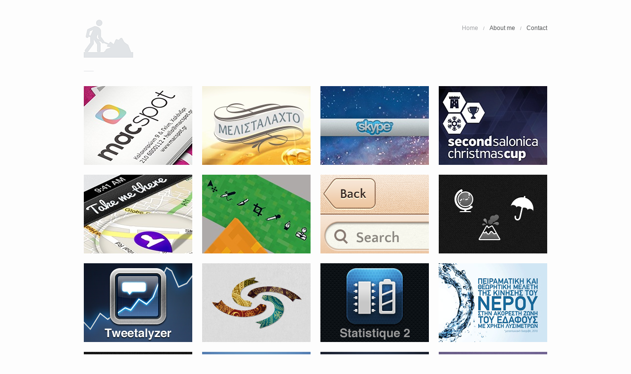

--- FILE ---
content_type: text/html; charset=UTF-8
request_url: https://argiris.me/portfolio/
body_size: 6376
content:

<!DOCTYPE html>

<!-- BEGIN html -->
<html lang="en-US">
<!-- A ThemeZilla design (http://www.themezilla.com) - Proudly powered by WordPress (http://wordpress.org) -->

<!-- BEGIN head -->
<head>

	<!-- Meta Tags -->
	<meta http-equiv="Content-Type" content="text/html; charset=UTF-8" />
	
	<!-- Title -->
	<title>argiris.me &#8211; portfolio</title>
	
	<!-- Stylesheets -->
	<link rel="stylesheet" href="https://argiris.me/portfolio/wp-content/themes/garnish/style.css" type="text/css" media="screen" />
	<link rel="stylesheet" href="https://argiris.me/portfolio/wp-content/themes/garnish/css/light.css" type="text/css" media="screen" />
	
	<!-- RSS & Pingbacks -->
	<link rel="alternate" type="application/rss+xml" title="argiris.me &#8211; portfolio RSS Feed" href="https://argiris.me/portfolio/?feed=rss2" />
	<link rel="pingback" href="https://argiris.me/portfolio/xmlrpc.php" />

	<link rel='dns-prefetch' href='//s.w.org' />
<link rel="alternate" type="application/rss+xml" title="argiris.me - portfolio &raquo; Home Comments Feed" href="https://argiris.me/portfolio/?feed=rss2&#038;page_id=6" />
		<script type="text/javascript">
			window._wpemojiSettings = {"baseUrl":"https:\/\/s.w.org\/images\/core\/emoji\/12.0.0-1\/72x72\/","ext":".png","svgUrl":"https:\/\/s.w.org\/images\/core\/emoji\/12.0.0-1\/svg\/","svgExt":".svg","source":{"concatemoji":"https:\/\/argiris.me\/portfolio\/wp-includes\/js\/wp-emoji-release.min.js?ver=5.2.21"}};
			!function(e,a,t){var n,r,o,i=a.createElement("canvas"),p=i.getContext&&i.getContext("2d");function s(e,t){var a=String.fromCharCode;p.clearRect(0,0,i.width,i.height),p.fillText(a.apply(this,e),0,0);e=i.toDataURL();return p.clearRect(0,0,i.width,i.height),p.fillText(a.apply(this,t),0,0),e===i.toDataURL()}function c(e){var t=a.createElement("script");t.src=e,t.defer=t.type="text/javascript",a.getElementsByTagName("head")[0].appendChild(t)}for(o=Array("flag","emoji"),t.supports={everything:!0,everythingExceptFlag:!0},r=0;r<o.length;r++)t.supports[o[r]]=function(e){if(!p||!p.fillText)return!1;switch(p.textBaseline="top",p.font="600 32px Arial",e){case"flag":return s([55356,56826,55356,56819],[55356,56826,8203,55356,56819])?!1:!s([55356,57332,56128,56423,56128,56418,56128,56421,56128,56430,56128,56423,56128,56447],[55356,57332,8203,56128,56423,8203,56128,56418,8203,56128,56421,8203,56128,56430,8203,56128,56423,8203,56128,56447]);case"emoji":return!s([55357,56424,55356,57342,8205,55358,56605,8205,55357,56424,55356,57340],[55357,56424,55356,57342,8203,55358,56605,8203,55357,56424,55356,57340])}return!1}(o[r]),t.supports.everything=t.supports.everything&&t.supports[o[r]],"flag"!==o[r]&&(t.supports.everythingExceptFlag=t.supports.everythingExceptFlag&&t.supports[o[r]]);t.supports.everythingExceptFlag=t.supports.everythingExceptFlag&&!t.supports.flag,t.DOMReady=!1,t.readyCallback=function(){t.DOMReady=!0},t.supports.everything||(n=function(){t.readyCallback()},a.addEventListener?(a.addEventListener("DOMContentLoaded",n,!1),e.addEventListener("load",n,!1)):(e.attachEvent("onload",n),a.attachEvent("onreadystatechange",function(){"complete"===a.readyState&&t.readyCallback()})),(n=t.source||{}).concatemoji?c(n.concatemoji):n.wpemoji&&n.twemoji&&(c(n.twemoji),c(n.wpemoji)))}(window,document,window._wpemojiSettings);
		</script>
		<style type="text/css">
img.wp-smiley,
img.emoji {
	display: inline !important;
	border: none !important;
	box-shadow: none !important;
	height: 1em !important;
	width: 1em !important;
	margin: 0 .07em !important;
	vertical-align: -0.1em !important;
	background: none !important;
	padding: 0 !important;
}
</style>
	<link rel='stylesheet' id='wp-block-library-css'  href='https://argiris.me/portfolio/wp-includes/css/dist/block-library/style.min.css?ver=5.2.21' type='text/css' media='all' />
<link rel='stylesheet' id='fancybox-css'  href='https://argiris.me/portfolio/wp-content/themes/garnish/css/fancybox/jquery.fancybox-1.3.4.css?ver=5.2.21' type='text/css' media='all' />
<script type='text/javascript' src='https://argiris.me/portfolio/wp-content/themes/garnish/functions/js/twitter.js?ver=5.2.21'></script>
<script type='text/javascript' src='https://argiris.me/portfolio/wp-includes/js/jquery/jquery.js?ver=1.12.4-wp'></script>
<script type='text/javascript' src='https://argiris.me/portfolio/wp-includes/js/jquery/jquery-migrate.min.js?ver=1.4.1'></script>
<script type='text/javascript' src='https://argiris.me/portfolio/wp-content/themes/garnish/js/jquery.jplayer.min.js?ver=5.2.21'></script>
<script type='text/javascript' src='https://argiris.me/portfolio/wp-content/themes/garnish/js/slides.min.jquery.js?ver=5.2.21'></script>
<script type='text/javascript' src='https://argiris.me/portfolio/wp-content/themes/garnish/js/jquery.fancybox-1.3.4.pack.js?ver=5.2.21'></script>
<script type='text/javascript' src='https://argiris.me/portfolio/wp-content/themes/garnish/js/jquery.easing.1.3.js?ver=5.2.21'></script>
<script type='text/javascript' src='https://argiris.me/portfolio/wp-content/themes/garnish/js/superfish.js?ver=5.2.21'></script>
<link rel='https://api.w.org/' href='https://argiris.me/portfolio/index.php?rest_route=/' />
<link rel="EditURI" type="application/rsd+xml" title="RSD" href="https://argiris.me/portfolio/xmlrpc.php?rsd" />
<link rel="wlwmanifest" type="application/wlwmanifest+xml" href="https://argiris.me/portfolio/wp-includes/wlwmanifest.xml" /> 
<meta name="generator" content="WordPress 5.2.21" />
<link rel="canonical" href="https://argiris.me/portfolio/" />
<link rel='shortlink' href='https://argiris.me/portfolio/' />
<link rel="alternate" type="application/json+oembed" href="https://argiris.me/portfolio/index.php?rest_route=%2Foembed%2F1.0%2Fembed&#038;url=https%3A%2F%2Fargiris.me%2Fportfolio%2F" />
<link rel="alternate" type="text/xml+oembed" href="https://argiris.me/portfolio/index.php?rest_route=%2Foembed%2F1.0%2Fembed&#038;url=https%3A%2F%2Fargiris.me%2Fportfolio%2F&#038;format=xml" />
<link rel="shortcut icon" href="http://argiris.me/portfolio/wp-content/uploads/2013/05/Favicon.png"/>
		<style type="text/css">.recentcomments a{display:inline !important;padding:0 !important;margin:0 !important;}</style>
		
<!-- END head -->
</head>

<!-- BEGIN body -->
<body class="home page-template page-template-template-home page-template-template-home-php page page-id-6 chrome layout-2cr">

	<!-- BEGIN #container -->
	<div id="container">
    
    	<div id="loader" data-loader="https://argiris.me/portfolio/wp-content/themes/garnish/images/light/ajax-loader.gif" class="hidden"></div>
	
		<!-- BEGIN #header -->
		<div id="header" class="clearfix">
        	
            <!-- BEGIN #header-top -->
        	<div id="header-top" class="clearfix">
			
                <!-- BEGIN #logo -->
                <div id="logo">
                                        <a href="https://argiris.me/portfolio"><img src="http://argiris.me/portfolio/wp-content/uploads/2014/02/PortfolioIcon.png" alt="argiris.me &#8211; portfolio"/></a>
                                    <!-- END #logo -->
                </div>
                
                <!-- BEGIN #primary-nav -->
                <div id="primary-nav">
                    <ul id="menu-navigation" class="menu"><li id="menu-item-137" class="menu-item menu-item-type-post_type menu-item-object-page menu-item-home current-menu-item page_item page-item-6 current_page_item menu-item-137"><span>/</span><a href="https://argiris.me/portfolio/" aria-current="page">Home</a></li>
<li id="menu-item-136" class="menu-item menu-item-type-post_type menu-item-object-page menu-item-136"><span>/</span><a href="https://argiris.me/portfolio/?page_id=124">About me</a></li>
<li id="menu-item-135" class="menu-item menu-item-type-post_type menu-item-object-page menu-item-135"><span>/</span><a href="https://argiris.me/portfolio/?page_id=133">Contact</a></li>
</ul>                <!-- END #primary-nav -->
                </div>
            
            <!-- END #header-top -->
            </div>
            
            
            <!-- BEGIN #tagline -->
            <div id="tagline">
                
			            	<h1 class="page-title"></h1>
            	
                
                <div class="seperator clearfix">
                	<span class="line"></span>
                </div>
            
            <!-- END #tagline -->
            </div>
			
		<!--END #header-->
		</div>
        
                
        <div id="loading">Loading...</div>
        <div id="door-frame" > 
			<div id="magic-door" data-url="https://argiris.me/portfolio/wp-content/themes/garnish/includes/home-magicdoor.php">
            	
            </div>
        </div>
        

		<!--BEGIN #content -->
		<div id="content" class="clearfix">
		
			<!--BEGIN #primary .hfeed-->
			<div id="primary" class="hfeed">
                
                            
                <ul id="portfolio-items" class="enabled clearfix">
                        
                                
                	                    
                    <li id="portfolio-181" class="visible">
                    
                        <!--BEGIN .hentry -->
                        <div class="post-181 portfolio type-portfolio status-publish hentry" id="post-181">
                            
                            <a class="entry-link" href="https://argiris.me/portfolio/?portfolio=macspot-logo-brand-identity-website-prints"></a>
                            
                            <img src="http://argiris.me/portfolio/wp-content/uploads/2014/02/2013-06_macspot_0.jpg" alt="Macspot &#8211; Logo, Brand Identity, Website &#038; Prints" />                            
                            <!--BEGIN .overlay -->
                            <div class="overlay">
                            
                                <h3 class="entry-title">Macspot &#8211; Logo, Brand Identity, Website &#038; Prints</h3>
                                
                                <div class="seperator clearfix">
                                    <span class="line"></span>
                                </div>
                                
                                <!--BEGIN .entry-content -->
                                <div class="entry-content">
                                    <p>Macspot is a lovely Mac &amp; iOS repair shop in Athens. Since they only repair Apple [&hellip;]</p>
                                <!--END .entry-content -->
                                </div>
                                
                                <div class="arrow"></div>
                            
                            <!--END .overlay -->
                            </div>
            
                        <!--END .hentry-->  
                        </div>
                    
                    </li>
                    
                                    
                	                    
                    <li id="portfolio-180" class="visible">
                    
                        <!--BEGIN .hentry -->
                        <div class="post-180 portfolio type-portfolio status-publish hentry" id="post-180">
                            
                            <a class="entry-link" href="https://argiris.me/portfolio/?portfolio=melistalachto-logo-jar"></a>
                            
                            <img src="http://argiris.me/portfolio/wp-content/uploads/2014/02/2013-01_Melistalaxto_0.jpg" alt="Melistalachto &#8211; Logo &#038; Jar" />                            
                            <!--BEGIN .overlay -->
                            <div class="overlay">
                            
                                <h3 class="entry-title">Melistalachto &#8211; Logo &#038; Jar</h3>
                                
                                <div class="seperator clearfix">
                                    <span class="line"></span>
                                </div>
                                
                                <!--BEGIN .entry-content -->
                                <div class="entry-content">
                                    <p>Melistalachto is one of the sweetest and purest honeys I&#8217;ve ever tasted. Produced by a dear [&hellip;]</p>
                                <!--END .entry-content -->
                                </div>
                                
                                <div class="arrow"></div>
                            
                            <!--END .overlay -->
                            </div>
            
                        <!--END .hentry-->  
                        </div>
                    
                    </li>
                    
                                    
                	                    
                    <li id="portfolio-161" class="visible">
                    
                        <!--BEGIN .hentry -->
                        <div class="post-161 portfolio type-portfolio status-publish hentry" id="post-161">
                            
                            <a class="entry-link" href="https://argiris.me/portfolio/?portfolio=skype-for-mac-redesign-gui"></a>
                            
                            <img src="http://argiris.me/portfolio/wp-content/uploads/2014/02/2012-12_SkypeRedesign_0.jpg" alt="Skype for Mac redesign &#8211; GUI" />                            
                            <!--BEGIN .overlay -->
                            <div class="overlay">
                            
                                <h3 class="entry-title">Skype for Mac redesign &#8211; GUI</h3>
                                
                                <div class="seperator clearfix">
                                    <span class="line"></span>
                                </div>
                                
                                <!--BEGIN .entry-content -->
                                <div class="entry-content">
                                    <p>Well, this wouldn&#8217;t be a designer&#8217;s portfolio, if there wasn&#8217;t an attempt to redesign Skype. Lately, [&hellip;]</p>
                                <!--END .entry-content -->
                                </div>
                                
                                <div class="arrow"></div>
                            
                            <!--END .overlay -->
                            </div>
            
                        <!--END .hentry-->  
                        </div>
                    
                    </li>
                    
                                    
                	                    
                    <li id="portfolio-153" class="visible">
                    
                        <!--BEGIN .hentry -->
                        <div class="post-153 portfolio type-portfolio status-publish hentry" id="post-153">
                            
                            <a class="entry-link" href="https://argiris.me/portfolio/?portfolio=second-salonica-christmas-cup-logo-prints"></a>
                            
                            <img src="http://argiris.me/portfolio/wp-content/uploads/2014/02/2012-11_SecondSalonicaChristmasCup_0.jpg" alt="Second Salonica Christmas Cup &#8211; Logo &#038; Prints" />                            
                            <!--BEGIN .overlay -->
                            <div class="overlay">
                            
                                <h3 class="entry-title">Second Salonica Christmas Cup &#8211; Logo &#038; Prints</h3>
                                
                                <div class="seperator clearfix">
                                    <span class="line"></span>
                                </div>
                                
                                <!--BEGIN .entry-content -->
                                <div class="entry-content">
                                    <p>Second Salonica Christmas Cup was an event for young footballers in Thessaloniki Greece. I reimagined their [&hellip;]</p>
                                <!--END .entry-content -->
                                </div>
                                
                                <div class="arrow"></div>
                            
                            <!--END .overlay -->
                            </div>
            
                        <!--END .hentry-->  
                        </div>
                    
                    </li>
                    
                                    
                	                    
                    <li id="portfolio-147" class="visible">
                    
                        <!--BEGIN .hentry -->
                        <div class="post-147 portfolio type-portfolio status-publish hentry" id="post-147">
                            
                            <a class="entry-link" href="https://argiris.me/portfolio/?portfolio=take-me-there-gui"></a>
                            
                            <img src="http://argiris.me/portfolio/wp-content/uploads/2014/02/2012-10_TakeMeThere_0.jpg" alt="Take Me There &#8211; GUI" />                            
                            <!--BEGIN .overlay -->
                            <div class="overlay">
                            
                                <h3 class="entry-title">Take Me There &#8211; GUI</h3>
                                
                                <div class="seperator clearfix">
                                    <span class="line"></span>
                                </div>
                                
                                <!--BEGIN .entry-content -->
                                <div class="entry-content">
                                    <p>Take Me There is an upcoming app for commuting in London. The project is on hold [&hellip;]</p>
                                <!--END .entry-content -->
                                </div>
                                
                                <div class="arrow"></div>
                            
                            <!--END .overlay -->
                            </div>
            
                        <!--END .hentry-->  
                        </div>
                    
                    </li>
                    
                                    
                	                    
                    <li id="portfolio-143" class="visible">
                    
                        <!--BEGIN .hentry -->
                        <div class="post-143 portfolio type-portfolio status-publish hentry" id="post-143">
                            
                            <a class="entry-link" href="https://argiris.me/portfolio/?portfolio=argiris-me-minicards"></a>
                            
                            <img src="http://argiris.me/portfolio/wp-content/uploads/2014/02/2012-09_ArgirisMiniCards_0.jpg" alt="Argiris.me Minicards" />                            
                            <!--BEGIN .overlay -->
                            <div class="overlay">
                            
                                <h3 class="entry-title">Argiris.me Minicards</h3>
                                
                                <div class="seperator clearfix">
                                    <span class="line"></span>
                                </div>
                                
                                <!--BEGIN .entry-content -->
                                <div class="entry-content">
                                    <p>After designing my Minicards, I couldn&#8217;t decide among ten colors, so I went ahead and printed [&hellip;]</p>
                                <!--END .entry-content -->
                                </div>
                                
                                <div class="arrow"></div>
                            
                            <!--END .overlay -->
                            </div>
            
                        <!--END .hentry-->  
                        </div>
                    
                    </li>
                    
                                    
                	                    
                    <li id="portfolio-122" class="visible">
                    
                        <!--BEGIN .hentry -->
                        <div class="post-122 portfolio type-portfolio status-publish hentry" id="post-122">
                            
                            <a class="entry-link" href="https://argiris.me/portfolio/?portfolio=cappuccino-iphone-ui-kit"></a>
                            
                            <img src="http://argiris.me/portfolio/wp-content/uploads/2013/05/2012-08_CappuccinoUIkit_0.png" alt="Cappuccino &#8211; iPhone UI kit" />                            
                            <!--BEGIN .overlay -->
                            <div class="overlay">
                            
                                <h3 class="entry-title">Cappuccino &#8211; iPhone UI kit</h3>
                                
                                <div class="seperator clearfix">
                                    <span class="line"></span>
                                </div>
                                
                                <!--BEGIN .entry-content -->
                                <div class="entry-content">
                                    <p>This is an experimental iPhone UI kit I designed, codenamed &#8220;Cappuccino&#8221;. You can test it, in [&hellip;]</p>
                                <!--END .entry-content -->
                                </div>
                                
                                <div class="arrow"></div>
                            
                            <!--END .overlay -->
                            </div>
            
                        <!--END .hentry-->  
                        </div>
                    
                    </li>
                    
                                    
                	                    
                    <li id="portfolio-119" class="visible">
                    
                        <!--BEGIN .hentry -->
                        <div class="post-119 portfolio type-portfolio status-publish hentry" id="post-119">
                            
                            <a class="entry-link" href="https://argiris.me/portfolio/?portfolio=earthbuzz-icons-2"></a>
                            
                            <img src="http://argiris.me/portfolio/wp-content/uploads/2013/05/2012-01_EarthBuzzNew_0.png" alt="EarthBuzz &#8211; Icons" />                            
                            <!--BEGIN .overlay -->
                            <div class="overlay">
                            
                                <h3 class="entry-title">EarthBuzz &#8211; Icons</h3>
                                
                                <div class="seperator clearfix">
                                    <span class="line"></span>
                                </div>
                                
                                <!--BEGIN .entry-content -->
                                <div class="entry-content">
                                    <p>After designing the primary icons for his fantastic Earthbuzz app, Michael came back to me for [&hellip;]</p>
                                <!--END .entry-content -->
                                </div>
                                
                                <div class="arrow"></div>
                            
                            <!--END .overlay -->
                            </div>
            
                        <!--END .hentry-->  
                        </div>
                    
                    </li>
                    
                                    
                	                    
                    <li id="portfolio-118" class="visible">
                    
                        <!--BEGIN .hentry -->
                        <div class="post-118 portfolio type-portfolio status-publish hentry" id="post-118">
                            
                            <a class="entry-link" href="https://argiris.me/portfolio/?portfolio=tweetalyzer-icon"></a>
                            
                            <img src="http://argiris.me/portfolio/wp-content/uploads/2013/05/2011-08_TweetalyzerIcon_0.jpg" alt="Tweetalyzer &#8211; Icon" />                            
                            <!--BEGIN .overlay -->
                            <div class="overlay">
                            
                                <h3 class="entry-title">Tweetalyzer &#8211; Icon</h3>
                                
                                <div class="seperator clearfix">
                                    <span class="line"></span>
                                </div>
                                
                                <!--BEGIN .entry-content -->
                                <div class="entry-content">
                                    <p>This is the icon for an upcoming iPad app, by Patrick Chamelo. &#8220;Tweetalyzer&#8221; is a codename. [&hellip;]</p>
                                <!--END .entry-content -->
                                </div>
                                
                                <div class="arrow"></div>
                            
                            <!--END .overlay -->
                            </div>
            
                        <!--END .hentry-->  
                        </div>
                    
                    </li>
                    
                                    
                	                    
                    <li id="portfolio-116" class="visible">
                    
                        <!--BEGIN .hentry -->
                        <div class="post-116 portfolio type-portfolio status-publish hentry" id="post-116">
                            
                            <a class="entry-link" href="https://argiris.me/portfolio/?portfolio=thessaloniki-cultural-crossroads-logo"></a>
                            
                            <img src="http://argiris.me/portfolio/wp-content/uploads/2013/05/2011-01_ThessalonikiCrossroadsLogo_0.jpg" alt="Thessaloniki cultural crossroads &#8211; Logo" />                            
                            <!--BEGIN .overlay -->
                            <div class="overlay">
                            
                                <h3 class="entry-title">Thessaloniki cultural crossroads &#8211; Logo</h3>
                                
                                <div class="seperator clearfix">
                                    <span class="line"></span>
                                </div>
                                
                                <!--BEGIN .entry-content -->
                                <div class="entry-content">
                                    <p>Thessaloniki, the second biggest city in Greece, recently started the &#8220;Cultural crossroads&#8221; initiative, with the purpose [&hellip;]</p>
                                <!--END .entry-content -->
                                </div>
                                
                                <div class="arrow"></div>
                            
                            <!--END .overlay -->
                            </div>
            
                        <!--END .hentry-->  
                        </div>
                    
                    </li>
                    
                                    
                	                    
                    <li id="portfolio-115" class="visible">
                    
                        <!--BEGIN .hentry -->
                        <div class="post-115 portfolio type-portfolio status-publish hentry" id="post-115">
                            
                            <a class="entry-link" href="https://argiris.me/portfolio/?portfolio=statistique-2-gui"></a>
                            
                            <img src="http://argiris.me/portfolio/wp-content/uploads/2013/05/2011-01_Statistique2GUI_0.jpg" alt="Statistique 2 &#8211; GUI" />                            
                            <!--BEGIN .overlay -->
                            <div class="overlay">
                            
                                <h3 class="entry-title">Statistique 2 &#8211; GUI</h3>
                                
                                <div class="seperator clearfix">
                                    <span class="line"></span>
                                </div>
                                
                                <!--BEGIN .entry-content -->
                                <div class="entry-content">
                                    <p>Statistique is an iPhone utility developed by my friend, Patrick Chamelo and designed by yours truly. [&hellip;]</p>
                                <!--END .entry-content -->
                                </div>
                                
                                <div class="arrow"></div>
                            
                            <!--END .overlay -->
                            </div>
            
                        <!--END .hentry-->  
                        </div>
                    
                    </li>
                    
                                    
                	                    
                    <li id="portfolio-114" class="visible">
                    
                        <!--BEGIN .hentry -->
                        <div class="post-114 portfolio type-portfolio status-publish hentry" id="post-114">
                            
                            <a class="entry-link" href="https://argiris.me/portfolio/?portfolio=water-movement-thesis-cover"></a>
                            
                            <img src="http://argiris.me/portfolio/wp-content/uploads/2013/05/2010-09_WaterMovementCover_0.jpg" alt="Water movement thesis &#8211; Cover" />                            
                            <!--BEGIN .overlay -->
                            <div class="overlay">
                            
                                <h3 class="entry-title">Water movement thesis &#8211; Cover</h3>
                                
                                <div class="seperator clearfix">
                                    <span class="line"></span>
                                </div>
                                
                                <!--BEGIN .entry-content -->
                                <div class="entry-content">
                                    <p>When my brother finished his M.Sc. thesis titled: &#8216;Experimental and theoretical study of the water movement [&hellip;]</p>
                                <!--END .entry-content -->
                                </div>
                                
                                <div class="arrow"></div>
                            
                            <!--END .overlay -->
                            </div>
            
                        <!--END .hentry-->  
                        </div>
                    
                    </li>
                    
                                    
                	                    
                    <li id="portfolio-113" class="visible">
                    
                        <!--BEGIN .hentry -->
                        <div class="post-113 portfolio type-portfolio status-publish hentry" id="post-113">
                            
                            <a class="entry-link" href="https://argiris.me/portfolio/?portfolio=earthbuzz-icons"></a>
                            
                            <img src="http://argiris.me/portfolio/wp-content/uploads/2013/05/2010-05_EarthBuzzIcons_0.jpg" alt="EarthBuzz &#8211; Icons" />                            
                            <!--BEGIN .overlay -->
                            <div class="overlay">
                            
                                <h3 class="entry-title">EarthBuzz &#8211; Icons</h3>
                                
                                <div class="seperator clearfix">
                                    <span class="line"></span>
                                </div>
                                
                                <!--BEGIN .entry-content -->
                                <div class="entry-content">
                                    <p>EarthBuzz is a crazy-good weather iOS app, developed by Michael, and I designed the toolbar icons [&hellip;]</p>
                                <!--END .entry-content -->
                                </div>
                                
                                <div class="arrow"></div>
                            
                            <!--END .overlay -->
                            </div>
            
                        <!--END .hentry-->  
                        </div>
                    
                    </li>
                    
                                    
                	                    
                    <li id="portfolio-112" class="visible">
                    
                        <!--BEGIN .hentry -->
                        <div class="post-112 portfolio type-portfolio status-publish hentry" id="post-112">
                            
                            <a class="entry-link" href="https://argiris.me/portfolio/?portfolio=tv-media-player-gui"></a>
                            
                            <img src="http://argiris.me/portfolio/wp-content/uploads/2013/05/2010-03_TVmediaPlayerGUI_0.jpg" alt="TV media player &#8211; GUI" />                            
                            <!--BEGIN .overlay -->
                            <div class="overlay">
                            
                                <h3 class="entry-title">TV media player &#8211; GUI</h3>
                                
                                <div class="seperator clearfix">
                                    <span class="line"></span>
                                </div>
                                
                                <!--BEGIN .entry-content -->
                                <div class="entry-content">
                                    <p>This was an experiment on the interfaces of these new TV media players. The icons and [&hellip;]</p>
                                <!--END .entry-content -->
                                </div>
                                
                                <div class="arrow"></div>
                            
                            <!--END .overlay -->
                            </div>
            
                        <!--END .hentry-->  
                        </div>
                    
                    </li>
                    
                                    
                	                    
                    <li id="portfolio-110" class="visible">
                    
                        <!--BEGIN .hentry -->
                        <div class="post-110 portfolio type-portfolio status-publish hentry" id="post-110">
                            
                            <a class="entry-link" href="https://argiris.me/portfolio/?portfolio=backup-app-icon"></a>
                            
                            <img src="http://argiris.me/portfolio/wp-content/uploads/2013/05/2010-01_PadlockIcon_0.jpg" alt="Backup app &#8211; Icon" />                            
                            <!--BEGIN .overlay -->
                            <div class="overlay">
                            
                                <h3 class="entry-title">Backup app &#8211; Icon</h3>
                                
                                <div class="seperator clearfix">
                                    <span class="line"></span>
                                </div>
                                
                                <!--BEGIN .entry-content -->
                                <div class="entry-content">
                                    <p>This is an attempt on the icon of a Google back-up Mac app.</p>
                                <!--END .entry-content -->
                                </div>
                                
                                <div class="arrow"></div>
                            
                            <!--END .overlay -->
                            </div>
            
                        <!--END .hentry-->  
                        </div>
                    
                    </li>
                    
                                    
                	                    
                    <li id="portfolio-107" class="visible">
                    
                        <!--BEGIN .hentry -->
                        <div class="post-107 portfolio type-portfolio status-publish hentry" id="post-107">
                            
                            <a class="entry-link" href="https://argiris.me/portfolio/?portfolio=christina-card"></a>
                            
                            <img src="http://argiris.me/portfolio/wp-content/uploads/2013/05/2009-12_ChristinaCard_0.jpg" alt="Christina &#8211; Card" />                            
                            <!--BEGIN .overlay -->
                            <div class="overlay">
                            
                                <h3 class="entry-title">Christina &#8211; Card</h3>
                                
                                <div class="seperator clearfix">
                                    <span class="line"></span>
                                </div>
                                
                                <!--BEGIN .entry-content -->
                                <div class="entry-content">
                                    <p>After seeing my mother&#8217;s bussiness card, Christina, her sister, asked me to design one for her [&hellip;]</p>
                                <!--END .entry-content -->
                                </div>
                                
                                <div class="arrow"></div>
                            
                            <!--END .overlay -->
                            </div>
            
                        <!--END .hentry-->  
                        </div>
                    
                    </li>
                    
                                    
                	                    
                    <li id="portfolio-101" class="visible">
                    
                        <!--BEGIN .hentry -->
                        <div class="post-101 portfolio type-portfolio status-publish hentry" id="post-101">
                            
                            <a class="entry-link" href="https://argiris.me/portfolio/?portfolio=greek-radio-icon"></a>
                            
                            <img src="http://argiris.me/portfolio/wp-content/uploads/2013/05/2009-07_GreekRadioIcon_0.jpg" alt="Greek Radio &#8211; Icon" />                            
                            <!--BEGIN .overlay -->
                            <div class="overlay">
                            
                                <h3 class="entry-title">Greek Radio &#8211; Icon</h3>
                                
                                <div class="seperator clearfix">
                                    <span class="line"></span>
                                </div>
                                
                                <!--BEGIN .entry-content -->
                                <div class="entry-content">
                                    <p>Having designed the icon for the &#8220;Greek Radio&#8221; Mac app, I was asked by Patrick to [&hellip;]</p>
                                <!--END .entry-content -->
                                </div>
                                
                                <div class="arrow"></div>
                            
                            <!--END .overlay -->
                            </div>
            
                        <!--END .hentry-->  
                        </div>
                    
                    </li>
                    
                                    
                	                    
                    <li id="portfolio-100" class="visible">
                    
                        <!--BEGIN .hentry -->
                        <div class="post-100 portfolio type-portfolio status-publish hentry" id="post-100">
                            
                            <a class="entry-link" href="https://argiris.me/portfolio/?portfolio=crime-rate-app-prototype"></a>
                            
                            <img src="http://argiris.me/portfolio/wp-content/uploads/2013/05/2009-07_CrimeRatePrototype_0.jpg" alt="Crime rate app &#8211; Prototype" />                            
                            <!--BEGIN .overlay -->
                            <div class="overlay">
                            
                                <h3 class="entry-title">Crime rate app &#8211; Prototype</h3>
                                
                                <div class="seperator clearfix">
                                    <span class="line"></span>
                                </div>
                                
                                <!--BEGIN .entry-content -->
                                <div class="entry-content">
                                    <p>After designing their car plates app, J3Trust asked me to conceptualize an app that allows you [&hellip;]</p>
                                <!--END .entry-content -->
                                </div>
                                
                                <div class="arrow"></div>
                            
                            <!--END .overlay -->
                            </div>
            
                        <!--END .hentry-->  
                        </div>
                    
                    </li>
                    
                                    
                	                    
                    <li id="portfolio-98" class="visible">
                    
                        <!--BEGIN .hentry -->
                        <div class="post-98 portfolio type-portfolio status-publish hentry" id="post-98">
                            
                            <a class="entry-link" href="https://argiris.me/portfolio/?portfolio=japan-times-trainers-gui"></a>
                            
                            <img src="http://argiris.me/portfolio/wp-content/uploads/2013/05/2009-06_JapaneseTrainersGUI_0.jpg" alt="Japan Times trainers &#8211; GUI" />                            
                            <!--BEGIN .overlay -->
                            <div class="overlay">
                            
                                <h3 class="entry-title">Japan Times trainers &#8211; GUI</h3>
                                
                                <div class="seperator clearfix">
                                    <span class="line"></span>
                                </div>
                                
                                <!--BEGIN .entry-content -->
                                <div class="entry-content">
                                    <p>The Japan Times, one of the most widely read newspapers, released in 2009 two educational apps, [&hellip;]</p>
                                <!--END .entry-content -->
                                </div>
                                
                                <div class="arrow"></div>
                            
                            <!--END .overlay -->
                            </div>
            
                        <!--END .hentry-->  
                        </div>
                    
                    </li>
                    
                                    
                	                    
                    <li id="portfolio-97" class="visible">
                    
                        <!--BEGIN .hentry -->
                        <div class="post-97 portfolio type-portfolio status-publish hentry" id="post-97">
                            
                            <a class="entry-link" href="https://argiris.me/portfolio/?portfolio=ch-plaque-gui"></a>
                            
                            <img src="http://argiris.me/portfolio/wp-content/uploads/2013/05/2009-06_ChPlaqueGUI_0.jpg" alt="CH Plaque &#8211; GUI" />                            
                            <!--BEGIN .overlay -->
                            <div class="overlay">
                            
                                <h3 class="entry-title">CH Plaque &#8211; GUI</h3>
                                
                                <div class="seperator clearfix">
                                    <span class="line"></span>
                                </div>
                                
                                <!--BEGIN .entry-content -->
                                <div class="entry-content">
                                    <p>J3Trust hired me to create the graphics for an iPhone app that allows you to lookup [&hellip;]</p>
                                <!--END .entry-content -->
                                </div>
                                
                                <div class="arrow"></div>
                            
                            <!--END .overlay -->
                            </div>
            
                        <!--END .hentry-->  
                        </div>
                    
                    </li>
                    
                                    
                	                    
                    <li id="portfolio-95" class="visible">
                    
                        <!--BEGIN .hentry -->
                        <div class="post-95 portfolio type-portfolio status-publish hentry" id="post-95">
                            
                            <a class="entry-link" href="https://argiris.me/portfolio/?portfolio=web-design-from-scratch-cover"></a>
                            
                            <img src="http://argiris.me/portfolio/wp-content/uploads/2013/05/2008-02_WebDesignFromScratchCover_0.jpg" alt="Web design from scratch &#8211; Cover" />                            
                            <!--BEGIN .overlay -->
                            <div class="overlay">
                            
                                <h3 class="entry-title">Web design from scratch &#8211; Cover</h3>
                                
                                <div class="seperator clearfix">
                                    <span class="line"></span>
                                </div>
                                
                                <!--BEGIN .entry-content -->
                                <div class="entry-content">
                                    <p>Ben Hunt&#8217;s web design from scratch is one of the most under-appreciated resources online. Back in [&hellip;]</p>
                                <!--END .entry-content -->
                                </div>
                                
                                <div class="arrow"></div>
                            
                            <!--END .overlay -->
                            </div>
            
                        <!--END .hentry-->  
                        </div>
                    
                    </li>
                    
                                    
                	                    
                    <li id="portfolio-94" class="visible">
                    
                        <!--BEGIN .hentry -->
                        <div class="post-94 portfolio type-portfolio status-publish hentry" id="post-94">
                            
                            <a class="entry-link" href="https://argiris.me/portfolio/?portfolio=maria-card"></a>
                            
                            <img src="http://argiris.me/portfolio/wp-content/uploads/2013/05/2008-02_MariaCard_0.jpg" alt="Maria &#8211; Card" />                            
                            <!--BEGIN .overlay -->
                            <div class="overlay">
                            
                                <h3 class="entry-title">Maria &#8211; Card</h3>
                                
                                <div class="seperator clearfix">
                                    <span class="line"></span>
                                </div>
                                
                                <!--BEGIN .entry-content -->
                                <div class="entry-content">
                                    <p>Maria, my mother, is an accountant and asked me to design her cards. Accounting leaves much [&hellip;]</p>
                                <!--END .entry-content -->
                                </div>
                                
                                <div class="arrow"></div>
                            
                            <!--END .overlay -->
                            </div>
            
                        <!--END .hentry-->  
                        </div>
                    
                    </li>
                    
                                    
                	                    
                    <li id="portfolio-8" class="visible">
                    
                        <!--BEGIN .hentry -->
                        <div class="post-8 portfolio type-portfolio status-publish hentry" id="post-8">
                            
                            <a class="entry-link" href="https://argiris.me/portfolio/?portfolio=siris-brand-identity"></a>
                            
                            <img src="http://argiris.me/portfolio/wp-content/uploads/2013/05/2007-08_SirisBrandIdentity_0.jpg" alt="Siris &#8211; Brand Identity" />                            
                            <!--BEGIN .overlay -->
                            <div class="overlay">
                            
                                <h3 class="entry-title">Siris &#8211; Brand Identity</h3>
                                
                                <div class="seperator clearfix">
                                    <span class="line"></span>
                                </div>
                                
                                <!--BEGIN .entry-content -->
                                <div class="entry-content">
                                    <p>Siris, is a small clothing manufacturing company in Thessaloniki, Greece. I was elated to have the [&hellip;]</p>
                                <!--END .entry-content -->
                                </div>
                                
                                <div class="arrow"></div>
                            
                            <!--END .overlay -->
                            </div>
            
                        <!--END .hentry-->  
                        </div>
                    
                    </li>
                    
                                        
                </ul>
            
			<!--END #primary .hfeed-->
			</div>

		<!-- END #content -->
		</div>
			
		<!-- BEGIN #footer -->
		<div id="footer" class="clearfix">
			
			<p class="copyright">
            	<span class="seperator clearfix">
                	<span class="line"></span>
                </span>

                &copy; Copyright 2026 <a href="https://argiris.me/portfolio">argiris.me &#8211; portfolio</a> </p>
	
			<p class="credit">
            <span class="seperator clearfix">
                <span class="line"></span>
            </span>
            </p>
            
		
		<!-- END #footer -->
		</div>
		
	<!-- END #container -->
	</div> 
		
	<!-- Theme Hook -->
	<script type="text/javascript">

  var _gaq = _gaq || [];
  _gaq.push(['_setAccount', 'UA-5535504-2']);
  _gaq.push(['_trackPageview']);

  (function() {
    var ga = document.createElement('script'); ga.type = 'text/javascript'; ga.async = true;
    ga.src = ('https:' == document.location.protocol ? 'https://ssl' : 'http://www') + '.google-analytics.com/ga.js';
    var s = document.getElementsByTagName('script')[0]; s.parentNode.insertBefore(ga, s);
  })();

</script>
<script type='text/javascript' src='https://argiris.me/portfolio/wp-includes/js/jquery/ui/core.min.js?ver=1.11.4'></script>
<script type='text/javascript' src='https://argiris.me/portfolio/wp-includes/js/jquery/ui/widget.min.js?ver=1.11.4'></script>
<script type='text/javascript' src='https://argiris.me/portfolio/wp-includes/js/jquery/ui/tabs.min.js?ver=1.11.4'></script>
<script type='text/javascript' src='https://argiris.me/portfolio/wp-includes/js/jquery/ui/accordion.min.js?ver=1.11.4'></script>
<script type='text/javascript' src='https://argiris.me/portfolio/wp-content/themes/garnish/js/jquery.custom.js?ver=1.0'></script>
<script type='text/javascript' src='https://argiris.me/portfolio/wp-includes/js/comment-reply.min.js?ver=5.2.21'></script>
<script type='text/javascript' src='https://argiris.me/portfolio/wp-includes/js/wp-embed.min.js?ver=5.2.21'></script>
			
<!--END body-->
</body>
<!--END html-->
</html>

--- FILE ---
content_type: text/css
request_url: https://argiris.me/portfolio/wp-content/themes/garnish/style.css
body_size: 6932
content:
/*-----------------------------------------------------------------------------------

	Theme Name: Garnish
	Theme URI: http://www.themezilla.com/themes/garnish
	Description: A Clean Cut Portfolio Theme
	Author: ThemeZilla
	Author URI: http://www.themezilla.com
	License: GNU General Public License version 3.0
	License URI: http://www.gnu.org/licenses/gpl-3.0.html
	Version: 1.3.1
	
	Designed & Handcrafted by ThemeZilla
	All files, unless otherwise stated, are released under the GNU General Public License
	version 3.0 (http://www.gnu.org/licenses/gpl-3.0.html)

-----------------------------------------------------------------------------------

	0.	CSS Reset & Clearfix
	1.	Document Setup (body, common classes, vertical rhythm, structure etc)
	3.	Header Styles
	4.	Navigation & Menus
	5.	Main Content Styles
	6.	Post Content Styles
	7.	Comments
	8.	Pagination
	9.	Footer Styles
	10.	Page Templates
		10.a Archive Templates
		10.b Full Width Templates
		10.c Contact Templates
		10.d Home Templates
	11.	Widgets
	12.	Shortcode Styles
	13. Post Formats
		13.a Quote
		13.b Link
		13.c Image
		13.d Gallery
		13.e Audio & Video

-----------------------------------------------------------------------------------*/


/*-----------------------------------------------------------------------------------*/
/*	0.	CSS Reset & Clearfix - http://meyerweb.com/eric/tools/css/reset/
/*-----------------------------------------------------------------------------------*/

html, body, div, span, applet, object, iframe, h1, h2, h3, h4, h5, h6, p, blockquote, pre, a, abbr, acronym, address, big, cite, code, del, dfn, em, font, img, ins, kbd, q, s, samp, small, strike, strong, sub, sup, tt, var, b, u, i, center, dl, dt, dd, ol, ul, li, fieldset, form, label, legend, table, caption, tbody, tfoot, thead, tr, th, td { margin: 0; padding: 0; border: 0; outline: 0; font-size: 100%; vertical-align: baseline; background: transparent; } body { line-height: 1; } ol, ul { list-style: none; } blockquote, q { quotes: none; } blockquote:before, blockquote:after, q:before, q:after { content: ''; content: none; } :focus { outline: 0; } ins { text-decoration: none; } del { text-decoration: line-through; } table { border-collapse: collapse; border-spacing: 0; }

.clearfix:after { content: "."; display: block; height: 0; clear: both; visibility: hidden; } .clearfix { display: inline-block; } /* Hide from IE Mac \*/ .clearfix { display: block; } /* End hide from IE Mac */ .none { display: none; } /* End Clearfix */


/*-----------------------------------------------------------------------------------*/
/*	1.	Document Setup (body, common classes, vertical rhythm, structure etc)
/*-----------------------------------------------------------------------------------*/

body, 
input,
button,
textarea {
	border: none;
	font: 12px/20px "Helvetica Neue", Helvetica, Arial, sans-serif;
}

.hidden { display: none; }

.alignleft { float: left; }

.alignright { float: right; }

.aligncenter {
	margin-left: auto;
	margin-right: auto;
	display: block;
	clear: both;
}

.clear {
	clear: both;
	display: block;
	font-size: 0;
	height: 0;
	line-height: 0;
	width:100%;
}

a { text-decoration: none; }

a:hover { text-decoration: none; }

a img { border: none; }

p,
pre,
ul,
ol,
dl,
dd,
blockquote,
address,
table,
fieldset,
form,
.gallery-row,
.post-thumb,
.author-bio,
#logo { margin-bottom: 20px; }

.hentry,
.navigation-links,
.hfeed,
.pinglist { margin-bottom: 40px; }

.widget
.children,
.entry-content ol ol,
.entry-content ol ul,
.entry-content ul ul,
.comment-body ol ol,
.comment-body ol ul,
.comment-body ul ul,
.widget ul ul { margin-bottom: 0; }

.entry-content h1,
.entry-content h2,
.entry-content h3,
.entry-content h4,
.entry-content h5,
.entry-content h6 {
	margin-bottom: 20px;
}

h1,
h2,
h3,
h4,
h5,
h6 {
	font-weight: normal;
	padding: 0;
}

h1 {
	font-size: 24px;
	line-height: 28px;
}

h2 {
	font-size: 20px;
	line-height: 22px;
}

h3 {
	font-size: 16px;
	line-height: 20px;
}

h4 {
	font-size: 14px;
	line-height: 18px;
}

h5 {
	font-size: 12px;
	line-height: 18px;
}

h6 {
	font-size: 10px;
	line-height: 16px;
}

.page-title {
	font-size: 14px;
	font-weight: bold;
}

.entry-title,
.entry-title a {
	font-size: 20px;
	line-height: 28px;
	font-weight: bold;
}
	
#primary {
	float: left;
	width: 680px;
	margin: 30px 0 39px 0;
}

.layout-2cl #primary { float: right; }

#content {
	width: 940px;
	margin: 0 auto;
	margin-top: 20px;
}

#sidebar {
	float: right;
	width: 220px;
	margin: 20px 0 39px 0;
}

.layout-2cl #sidebar { float: left; }

#footer {
	width: 940px;
	margin: 0 auto;
}

.seperator { 
	line-height: 1px;
	overflow: hidden;
	height: 2px;
}

.line {
	float: left;
	height: 1px;
	width: 20px;
}


/*-----------------------------------------------------------------------------------*/
/*	3.	Header Styles
/*-----------------------------------------------------------------------------------*/

#header {
	width: 940px;
	margin: 0 auto;
	padding: 40px 0 0 0;
}

#header-top { margin: 0 0 20px 0; }

#logo { 
	float: left;
	margin: 0;
}

#logo a {
	font-weight: bold;
	font-size: 24px;	
}

#logo a:hover { text-decoration: none; }

.page-title {
	color: #999;
	font-size: 14px;
	line-height: 22px;
	font-weight: normal;
	margin: 0 0 20px 0;
}


/*-----------------------------------------------------------------------------------*/
/*	4.	Navigation & Menus
/*-----------------------------------------------------------------------------------*/

#primary-nav {
	height: 14px;
	float: right;
	margin: 10px 0 0 0;
	font-size: 12px;
}

#primary-nav ul span { font-size: 10px; }

#primary-nav ul li:first-child span,
#primary-nav ul ul span { 
	display: none; 
}

#primary-nav ul {
	margin: 0;
	padding: 0;
	list-style: none;
	line-height: 14px;
}

#primary-nav ul a {
	display: inline;
	position: relative;
}

#primary-nav ul li {
	float: left;
	position: relative;
	z-index: 40;
}

#primary-nav ul li:hover { visibility: inherit; /* fixes IE7 'sticky bug' */ }

#primary-nav ul ul {
	position: absolute;
	top: -9999em;
	width: 110px; /* left offset of submenus need to match (see below) */
}

#primary-nav ul ul li { width: 100%; }

/*  Make sub menus appear */
#primary-nav ul li:hover ul,
#primary-nav ul li.sfHover ul {
	left: -1px;
	top: 25px; /* match top ul list item height */
	z-index: 99;
}

/* Hide all subs subs (4 levels deep) */
#primary-nav ul li:hover li ul,
#primary-nav ul li.sfHover li ul,
#primary-nav ul li li:hover li ul,
#primary-nav ul li li.sfHover li ul,
#primary-nav ul li li li:hover li ul,
#primary-nav ul li li li.sfHover li ul { top: -9999em; }

/* Displays all subs subs (4 levels deep) */
#primary-nav ul li li:hover ul,
#primary-nav ul li li.sfHover ul,
#primary-nav ul li li li:hover ul,
#primary-nav ul li li li.sfHover ul,
#primary-nav ul li li li li:hover ul,
#primary-nav ul li li li li.sfHover ul {
	left: 110px; /* match .nav ul width */
	top: -1px;
}
	
/* top level skin */
#primary-nav ul a {
	padding: 0 10px;
	height: 14px;
	line-height: 14px;
}

#primary-nav ul li:last-child a { padding-right: 0; }

#primary-nav ul a:hover,
#primary-nav ul li.sfHover a,
#primary-nav ul li.current-cat a,
#primary-nav ul li.current_page_item a,
#primary-nav ul li.current-menu-item a {
	text-decoration: none;
}

/* 2nd level skin */
#primary-nav ul ul { padding: 0 0 5px 0; }

#primary-nav ul ul li {
	height: auto;
	line-height: 20px;
	float: none;
	background: none;
}

#primary-nav ul ul li a {
	line-height: 20px;
	height: auto;
	font-size: 12px;
	padding: 0 10px 0 9px;
}

#primary-nav ul li.sfHover ul a {  }

#primary-nav ul li.sfHover ul a:hover {  }


/*-----------------------------------------------------------------------------------*/
/*	5.	Main Content Styles
/*-----------------------------------------------------------------------------------*/

address { font-style: italic; }

abbr[title],
acronym[title],
dfn[title] {
	cursor: help;
	border-bottom: 1px dotted #666;
}

blockquote {
	margin: 0 0 30px 20px;
	padding: 0 0 0 18px;
	font-family: "Helvetica Neue", Helvetica, Arial, sans-serif;
	font-style: normal;
}

strong { font-weight: bold; }

em,
dfn,
cite { font-style: italic; }

dfn { font-weight: bold; }

sup {
	font-size: 11px;
	vertical-align: top;
}

sub {
	font-size: 11px;
	vertical-align: bottom;
}

small { font-size: 11px; }

del { text-decoration: line-through; }

ins { text-decoration: underline; }

var,
kbd,
samp,
code,
pre { font: 12px/18px Consolas, "Andale Mono", Courier, "Courier New", monospace; }

kbd { font-weight: bold; }

samp,
var { font-style: italic; }

pre {
	white-space: pre;
	overflow: auto;
	padding:  0 10px;
	line-height: 19px;
	font-size: 11px;
	clear: both;
}

code { padding: 3px 5px; }

ul,
ol,
dl { margin-left: 30px; }

table {
	border: 1px solid #ccc;
	border-width: 1px;
	line-height: 18px;
	margin: 0 0 22px 0;
	text-align: left;
	padding: 0 5px;
}

table .even { background: #ddd; }

caption { text-align: left; }

tr { border-bottom: 1px solid #ccc; }

th,
td {
	padding: 5px;
	vertical-align: middle;
	text-align: center;
}

.entry-content img { max-width: 600px; }

img.alignleft {
	float: left;
	margin: 10px 25px 20px 0;
}

img.alignright {
	display: block;
	margin: 10px 0 25px 20px;
}

img.aligncenter {
	margin-left: auto;
	margin-right: auto;
	display: block;
	clear: both;
	margin-top: 5px;
}

.wp-caption {
	text-align: center;
	margin: 10px 20px 20px 20px;
	font-family: Georgia, "Times New Roman", Times, serif;
	font-style: italic;
}

.wp-caption img,
.wp-caption img a {
	margin: 0;
	padding: 0;
	border: 0 none;
}

.wp-caption
.wp-caption-text {
	margin: 0;
	padding: 5px;
}

.wp-smiley {
	max-height: 13px;
	margin: 0 !important;
}

.gallery { margin: auto; }

.gallery-image {
	border: 2px solid #efefef;
	margin-left: 0;
}

.gallery-caption { margin-left: 0; }

.gallery-item {
	float: left;
	text-align: center;
	margin-left: 0;
}


.gallery {
	float: left;
	width: 100%;
}

.gallery-item {
	width: auto !important;
	float: left;
	margin:  10px 10px 0 0 !important;
}

.gallery-item img {
	margin: 0 !important;
	padding:  0 !important;
}

.gallery-item a {
	float: left;
	border: none !important;
	margin:  0 !important;
	padding: 0 !important;
}

input,
textarea{
	-webkit-border-radius: 2px;
	   -moz-border-radius: 2px;
	   		border-radius: 2px;
} 

input,
textarea { padding: 6px; }

button {
	padding: 2px 10px;
	cursor: pointer;
}

#submit { cursor: pointer; }


/*-----------------------------------------------------------------------------------*/
/*	6.	Post Content Styles
/*-----------------------------------------------------------------------------------*/

.entry-meta {
	font-size: 11px;
	color: #999;
	margin-bottom: 10px;
}

.author-bio {
	padding: 20px;
	background: #fbfbfb;
	border: 1px solid #efefef;
}

.author-bio .avatar	{
	float: left;
	margin: 0 10px 0 0;
}

.author-title {
	font-weight: bold;
	margin-left: 60px;
}

.author-description { margin-left: 60px; }

.entry-content ul { list-style-type: disc; }

.entry-content ol { list-style-type: decimal; }

/*-----------------------------------------------------------------------------------*/
/*	7.	Comments
/*-----------------------------------------------------------------------------------*/

.commentlist {
	margin: 20px 0 0 0;
	list-style-type: none;
	word-wrap: break-word;
}

.pinglist {
	margin: 20px 0 40px 30px;
	list-style-type: decimal;
}

.comment {
	position: relative;
	min-height: 105px;
}

.comment-height { min-height: 105px; }

.moderation { 
	font-size: 11px;
	display: block;
	margin: 0 0 10px 0; 
}

.comment-meta,
#respond-caption {
	width: 140px;
	margin: 44px 40px 0 0;
	float: left;
	padding: 20px 0 20px 0;
}

#respond-caption {
	position: absolute;
	left: 0;
	top: 0;
}

.comment-meta {
	position: absolute;
	top: 0;
	left: 0;
}

.left-line {
	float: left;
	width: 140px;
	margin: 0 40px 80px 0;
}

.right-line {
	margin: 0 0 80px 180px;
}

.comment-body {
	padding: 20px 0 0 0;
	margin: 0 0 0 180px;
}

li li .comment-body p { padding: 0 0 0 9%; }
li li li .comment-body p { padding: 0 0 0 19%; }
li li li li .comment-body p { padding: 0 0 0 27%; }
li li li li li .comment-body p { padding: 0 0 0 36%; }

.edit-comment,
.author,
.comment-reply-link { display: block; }

.edit-comment,
.comment-reply-link {
	font-size: 11px; 
	float: left;
	padding: 0 15px 0 0;
}

.author { margin: 0 0 5px 0; }

.comment-meta { margin: 0 40px 0 0; }

#respond { 
	padding-left: 180px;
	position: relative;
}

.ie7 #respond { width: 500px; }

li #respond {
	padding: 20px 0 0 180px;
	width: auto;
	float: none;
}

.cancel-comment-reply {
	display: block;
	margin: 0 0 20px;
}

li li #respond form,
li li #respond h3,
li li #respond .cancel-comment-reply { margin-left: 9%; }

li li li #respond form,
li li li #respond h3,
li li li #respond .cancel-comment-reply { margin-left: 19%; }

li li li li #respond form,
li li li li #respond h3,
li li li li #respond .cancel-comment-reply { margin-left: 27%; }

li li li li li #respond form,
li li li li li #respond h3,
li li li li li #respond .cancel-comment-reply { margin-left: 36%; }

#comments,
#respond h3 {
	line-height: 14px;
	margin: 0 0 30px 0;
	font-size: 14px;
	font-weight: bold;
}

#respond h3 { margin-top: 50px; }

#comments { margin: 0 0 0px 180px; }

.contactform #submit-button,
#commentform #submit-button {
	width: auto;
	padding: 0 15px 0;
	line-height: 30px;
	height: 30px;
	border: none;
	font-size: 12px;
	font-weight: bold;
	cursor: pointer;
	-webkit-box-shadow: 0 1px 1px rgba(0,0,0,0.1);
	   -moz-box-shadow: 0 1px 1px rgba(0,0,0,0.1);
    		box-shadow: 0 1px 1px rgba(0,0,0,0.1);
	text-shadow: 0 1px 0 rgba(255,255,255,0.4);
	-webkit-border-radius: 3px;
	   -moz-border-radius: 3px;
	   		border-radius: 3px;
}

#commentform input {
	margin-right: 22px;
	width: 45%; 
}

#commentform { width: 100%; }

#commentform textarea { width: 95%; }

li li #commentform textarea { width: 88%; }
li li li #commentform textarea { width: 77%; }
li li li li #commentform textarea { width: 70%; }
li li li li li #commentform textarea { width: 60%; }

.children { margin: 0; }

.avatar { padding: 2px; }

.comment .avatar {
	float: left;
	margin: 0 10px 0 0;
}

.comment-meta { margin-bottom: 15px; }

.comment-author cite { font-weight: bold; }

.nocomments {
	text-align: center;
	float: right;
	width: 500px;
}

.comment-body ul { list-style-type: disc; }

.comment-body ol { list-style-type: decimal; }


/*-----------------------------------------------------------------------------------*/
/*	8.	Pagination
/*-----------------------------------------------------------------------------------*/

.navigation {
	width: 500px;
	float: right;
}

.page-navigation .nav-next { float: left; }

.page-navigation .nav-previous { float: right; }

.single-page-navigation .nav-next { float: right; }

.single-page-navigation .nav-previous { float: left; }

.wp-pagenavi { margin: 0 0 0 0; }

.wp-pagenavi a,
.wp-pagenavi a:link,
.wp-pagenavi a:visited,
.wp-pagenavi a:active {
	padding: 4px 8px;
	margin: 2px;
	text-decoration: none;
}

.wp-pagenavi span.pages {
	padding: 4px 8px 0 0;
	margin: 0;
	font-style: italic;
	font-size: 11px;
	font-family: Georgia, "Times New Roman", Times, serif;
}

.wp-pagenavi span.current {
	padding: 4px 8px;
	margin: 2px;
	font-weight: bold;
}

.wp-pagenavi span.extend {
	padding: 4px 8px;
	margin: 2px;
}


/*-----------------------------------------------------------------------------------*/
/*	9.	Footer Styles
/*-----------------------------------------------------------------------------------*/

#footer {
	font-size: 11px;
	clear: both;
	padding-bottom: 70px;
}

#footer small { font-size: 10px; }

#footer .seperator { margin: 0 0 19px 0; }

.copyright { float: left; }

.credit { float: right; text-align: right;}

.credit .line { float: right; }


/*-----------------------------------------------------------------------------------*/
/*	10. Page Templates
/*-----------------------------------------------------------------------------------*/

/*------------------------------------------------*/
/*	10.a Archive Template
/*------------------------------------------------*/

.archive-lists .children { margin-bottom: 0; }

/*------------------------------------------------*/
/*	10.b Full Width Template
/*------------------------------------------------*/

.full-width { width: 940px!important; }

.page.page-template-template-full-width-php #primary { width: 100%; }

.page.page-template-template-full-width-php .hentry { width: 100%; }

.page.page-template-template-full-width-php #respond { 
	padding-left: 180px;
	position: relative;
}

.page.page-template-template-full-width-php #respond-caption {
	position: absolute;
	left: 0;
	top: 0;
}

/*------------------------------------------------*/
/*	10.c Contact Template
/*------------------------------------------------*/

.contactform { margin: 20px 0 0 0; }

.contactform li { list-style-type: none; }

.contactform li label {
	display: block;
	margin-bottom: 10px;
}

.contactform li input[type="text"] {
	width: 300px;
	margin-bottom: 15px;
}

.contactform li textarea {
	width: 97%;
	height: 200px;
	margin-bottom:15px;
}

label.error { color: red; }

/*------------------------------------------------*/
/*	10.d Home Template
/*------------------------------------------------*/

.type-portfolio.hentry { width: 680px; }

#loading{
	display: none;
	position: fixed;
	top: 20px;
	text-indent: -9999px;
	width: 16px;
	height: 16px;
	right: 20px;
	padding: 5px;
	-webkit-border-radius: 3px;
	   -moz-border-radius: 3px;
	   		border-radius: 3px;
}

#portfolio-terms ul {
	margin: 0;
	padding: 0;
	line-height: 12px;
}

#portfolio-terms li { display: inline; }

#portfolio-terms li a { padding: 0 5px; }

#portfolio-terms li:first-child a { padding-left: 0; }

#portfolio-terms li span { font-size: 10px; }

#portfolio-terms li:last-child span { display: none; }

.page-template-template-home-php #primary { 
	width: 100%;
	float: none;
}

#portfolio-items {
	margin: 0;
	padding: 0;
	width: 960px;
	list-style: none;
}

#portfolio-items li {
	width: 220px;
	height: 160px;
	float: left;
	margin: 0 20px 20px 0;
	overflow: hidden;
	position: relative;
}

#portfolio-items li .hentry {
	width: 220px;
	height: 160px;
}

.overlay {
	display: none;
	position: absolute;
	top: 0;
	left: 0;
	width: 180px;
	height: 120px;
	padding: 17px 20px 23px 20px;
	z-index: 20;
}

.active .overlay { display: block; }

.overlay .arrow {
	position: absolute;
	bottom: 0;
	right: 0;
	width: 19px;
	height: 19px;
}

#portfolio-items .entry-title {	margin: 0 0 12px 0; }

#portfolio-items a { cursor: default; }
#portfolio-items .visible a { cursor: pointer; }

#portfolio-items .entry-title,
#portfolio-items .entry-title a {
	font-size: 13px;
	font-weight: bold;
	line-height: 20px;
}

#portfolio-items .entry-content { 
	margin: 12px 0 0 0;
	height: 80px;
	overflow: hidden;
	line-height: 18px;
}

.entry-link {
	position: absolute;
	top: 0;
	left: 0;
	z-index: 30;
	width: 100%;
	height: 100%; 
}

#door-frame {
	height: 0px;
	overflow: hidden;
}

#magic-door { padding: 20px 0 20px 0; }

#magic-door .hentry {
	float: right;
	width: 220px;
	margin: 0;
}

#magic-door .hentry p:last-child { margin: 0; }

#magic-door .entry-title {
	font-size: 14px;
	font-weight: bold;
	line-height: 21px;
	margin: 0 0 10px 0;
}

#magic-door .entry-content { margin: 10px 0 0 0; }

#magic-door .entry-content a { border: none; }

.inner {
	width: 940px;
	padding: 40px 0;
	margin: 0 auto;
}

#slider {
	width: 680px;
	margin: 0 20px 0 0;
	float: left;
	position: relative;
}

#slider .slides_container {
    width: 680px;
	height: auto;
	margin: 0 0 30px 0;
}

#slider .slides_container img { display: block; }

.type-portfolio #slider .pagination { height: 20px; }

.type-portfolio #slider { margin-bottom: 20px; }

.entry-meta .terms span { padding: 0; margin: 0;}

#slider .pagination {
	float: left;
	left: 46%;
	position: relative;
}

#slider .pagination li {
	float: left;
	margin: 0 3px 0 0;
	line-height: 8px;
	float: left;
	position: relative;
	right: 50%;
}

#slider .pagination li a {
	display: block;
	text-indent: -9999px;
	width: 8px;
	height: 8px;
}

#slider .pagination li.current a,
#slider .pagination li a:hover { background-position: -8px 0; }

#portfolio-nav { margin: 0 0 40px 0; }

#portfolio-nav ul {
	float: right;
	width: 70px;
	height: 19px;
	margin: 0;
}

#portfolio-nav li {
	float: left;
	margin: 0 1px 0 0;
	width: 19px;
	height: 19px;
	text-indent: -9999px;
}

#portfolio-nav li a{
	display: block;
	width: 19px;
	height: 19px;
}

.portfolio-prev a { background-position: 0 0; }
.portfolio-prev a:hover { background-position: 0 -19px; }

.portfolio-next a { background-position: -19px 0; }
.portfolio-next a:hover { background-position: -19px -19px; }

.portfolio-close a { margin: 0 0 0 10px; }
.portfolio-close a { background-position: -38px 0; }
.portfolio-close a:hover { background-position: -38px -19px; }


/*-----------------------------------------------------------------------------------*/
/*	11.	Widgets
/*-----------------------------------------------------------------------------------*/

.widget-title {
	font-size: 12px;
	font-weight: bold;
	padding-bottom: 10px;
}

.widget ul { margin: 0;}

.widget ol {
	list-style-type: decimal;
	margin: 0;
}

#sidebar .seperator { margin: 30px 0; }

#sidebar .seperator:last-child { display: none; }

/* Search Widget */
.widget_search #s { width: 200px; }

.widget_search form,
.widget_search fieldset { margin: 0; }

/* Calander Widget */
.widget_calendar caption { margin-bottom: 5px; }

.widget_calendar table { width: 100% }

/* Twitter Widget */
.tz_tweet_widget ul {
	margin: 0;
	list-style-type: none;
}

#twitter-link { 
	display: block;
	margin: 20px 0 0 0;
}

.tz_tweet_widget ul li { padding: 10px 0; }

.tz_tweet_widget ul li:first-child { padding-top: 0;  }

.tz_tweet_widget ul li:last-child { 
	padding-bottom: 0;
	border: none;
}

.tz_tweet_widget small { display: block; }

/* Flickr Widget */
.tz_flickr_widget { width: 228px; }

.tz_flickr_widget .widget-title { padding: 0 0 20px 0; }

.flickr_badge_image { float: left; }

.flickr_badge_image img{
	width: 41px;
	height: 41px;
}

.flickr_badge_image a {
	width: 49px;
	display: block;
	height: 49px;
	margin: 0 8px 8px 0;
}

.flickr_badge_image img:hover { border: 1px solid #ccc; }

/* Video Widget */
.tz_video { margin-bottom: 10px; }


/*-----------------------------------------------------------------------------------*/
/*	12.	Shortcode Styles
/*-----------------------------------------------------------------------------------*/

/* Columns */
.one_half { width: 48%; }
.one_third { width: 30.66%; }
.two_third { width: 65.33%; }
.one_fourth { width: 22%; }
.three_fourth { width: 74%; }
.one_fifth { width: 16.8%; }
.two_fifth { width: 37.6%; }
.three_fifth { width: 58.4%; }
.four_fifth { width: 79.2%; }
.one_sixth { width: 13.33%; }
.five_sixth { width: 82.67%; }

.one_half,
.one_third,
.two_third,
.three_fourth,
.one_fourth,
.one_fifth,
.two_fifth,
.three_fifth,
.four_fifth,
.one_sixth,
.five_sixth {
	position: relative;
	margin-right: 4%;
	margin-bottom: 20px;
	float: left;
}

.column-last {
	margin-right: 0!important;
	clear: right;
}

/* Buttons */

a.button {
	height: 20px;
	display: inline-block;
	margin: 0 5px 20px 5px;
	text-decoration: none;
	font-weight: bold;
	font-size: 12px;
	line-height: 12px;
	padding: 8px 10px 0 10px;
	-webkit-border-radius: 3px;
	   -moz-border-radius: 3px;
	   		border-radius: 3px;
	-webkit-box-shadow:0 1px 1px rgba(0, 0, 0, 0.08);
	   -moz-box-shadow:0 1px 1px rgba(0, 0, 0, 0.08);
    		box-shadow:0 1px 1px rgba(0, 0, 0, 0.08);
}

a.button.large {
	height: 24px;
	padding: 11px 10px 0 10px;
	font-size: 14px;
	line-height: 14px;
}

a:hover.button { background-position: 0 -28px; }
a:hover.button.large { background-position: 0 -35px; }

a.button.white {
	background-image: url(images/shortcodes/buttons/button_white.png);
	border: 1px solid #d3d3d3;
	color: #555555 !important;
	text-shadow: 0 1px 0 rgba(255,255,255, 0.8);
}

a.button.large.white { background-image: url(images/shortcodes/buttons/button_white_large.png); }
a:hover.button.white { border: 1px solid #c4c4c4; }

a.button.grey {
	background-image: url(images/shortcodes/buttons/button_grey.png);
	border: 1px solid #b5b5b5;
	color: #555555!important;
	text-shadow: 0 1px 0 rgba(255,255,255, 0.4);
}

a.button.large.grey { background-image: url(images/shortcodes/buttons/button_grey_large.png); }
a:hover.button.grey { border: 1px solid #989898; }

a.button.red {
	background-image: url(images/shortcodes/buttons/button_red.png);
	border: 1px solid #df6f8b;
	color: #913944!important;
	text-shadow: 0 1px 0 rgba(255,255,255, 0.3);
}

a.button.large.red { background-image: url(images/shortcodes/buttons/button_red_large.png); }
a:hover.button.red { border: 1px solid #c36079; }

a.button.orange {
	background-image: url(images/shortcodes/buttons/button_orange.png);
	border: 1px solid #f5b74e;
	color: #996633!important;
	text-shadow: 0 1px 0 rgba(255,255,255, 0.4);
}

a.button.large.orange { background-image: url(images/shortcodes/buttons/button_orange_large.png); }
a:hover.button.orange { border: 1px solid #d29a3a; }

a.button.green {
	background-image: url(images/shortcodes/buttons/button_green.png);
	border: 1px solid #adc671;
	color: #5d7731!important;
	text-shadow: 0 1px 0 rgba(255,255,255, 0.4);
}

a.button.large.green { background-image: url(images/shortcodes/buttons/button_green_large.png); }
a:hover.button.green { border: 1px solid #8bb14d; }

a.button.teal {
	background-image: url(images/shortcodes/buttons/button_teal.png);
	border: 1px solid #90c6c8;
	color: #437b7d!important;
	text-shadow: 0 1px 0 rgba(255,255,255, 0.4);
}

a.button.large.teal { background-image: url(images/shortcodes/buttons/button_teal_large.png); }
a:hover.button.teal { border: 1px solid #7db9bb; }

a.button.blue {
	background-image: url(images/shortcodes/buttons/button_blue.png);
	border: 1px solid #8dc5da;
	color: #42788e!important;
	text-shadow: 0 1px 0 rgba(255,255,255, 0.4);
}

a.button.large.blue { background-image: url(images/shortcodes/buttons/button_blue_large.png); }
a:hover.button.blue { border: 1px solid #7caec0; }

a.button.navy {
	background-image: url(images/shortcodes/buttons/button_navy.png);
	border: 1px solid #a2afb8;
	color: #515f6a!important;
	text-shadow: 0 1px 0 rgba(255,255,255, 0.4);
}

a.button.large.navy { background-image: url(images/shortcodes/buttons/button_navy_large.png); }
a:hover.button.navy { border: 1px solid #8996a0; }

a.button.purple {
	background-image: url(images/shortcodes/buttons/button_purple.png);
	border: 1px solid #bc9db9;
	color: #7b5777!important;
	text-shadow: 0 1px 0 rgba(255,255,255, 0.4);
}

a.button.large.purple { background-image: url(images/shortcodes/buttons/button_purple_large.png); }
a:hover.button.purple { border: 1px solid #a482a0; }

a.button.black {
	background-image: url(images/shortcodes/buttons/button_black.png);
	border: 1px solid #4c4c4c;
	color: #ffffff!important;
	text-shadow: 0 1px 0 rgba(0,0,0, 0.4);
}

a.button.large.black { background-image: url(images/shortcodes/buttons/button_black_large.png); }
a:hover.button.black { border: 1px solid #2c2c2c; }

/* Alerts ------------------------------*/

.alert {
    padding: 12px 5% 12px 5%;
    font-family: Georgia, "Times New Roman", Times, serif;
    font-style: italic;
    text-align: center;
    margin: 0 0 20px 0;
}

.alert.white {
    background: #fff;
    border-top: 1px solid #e4e4e4;
    border-bottom: 1px solid #e4e4e4;
    color: #444444;
}

.alert.red {
    background: #FFD7D8;
    border-top: 1px solid #f9bac7;
    border-bottom: 1px solid #f9bac7;
    color: #d54c4c;
}

.alert.orange {
    background: #FFCBA8;
    border-top: 1px solid #efd1b1;
    border-bottom: 1px solid #efd1b1;
    color: #cc6600;
}

.alert.green {
    background: #D5FFCA;
    border-top: 1px solid #cadba7;
    border-bottom: 1px solid #cadba7;
    color: #5f8b33;
}

/* Tabs ------------------------------*/

.ui-tabs .ui-tabs-hide {
    position: absolute;
    left: -10000px;
}

.tabs { margin: 0 0 20px 0; }

.tabs ul.nav {
	list-style: none;
	margin: 0;
	padding: 0;
}

.tabs ul.nav li {
	float: left;
	position: relative;
	margin: 0 2px -1px 0;
	z-index: 10;
}

.tabs ul.nav li a {
	border-bottom: none;
	display: block;
	overflow: hidden;
	padding: 5px 10px 0 10px;
	height: 24px;
	-webkit-border-radius: 3px 3px 0 0;
	   -moz-border-radius: 3px 3px 0 0;
	   		border-radius: 3px 3px 0 0;
}

.tabs ul.nav li.ui-tabs-selected a,
.tabs ul.nav li.ui-tabs-active a { height: 25px; }

.tabs .tab { padding: 10px; }

/* Toggle ------------------------------*/

.toggle {
	margin: 0 0 20px 0;
}

.toggle h4 {
	font-size: 12px;
	padding: 10px; 
	cursor: pointer;
}

.toggle-inner {
	padding: 10px;
	border-top: none;
}

.toggle .ui-icon {
    background: url(images/shortcodes/toggles/toggle-closed.png) no-repeat;
    width: 12px;
    height: 12px;
    float: left;
    margin: 3px 10px 0 0;
}

.toggle .ui-state-active .ui-icon { background: url(images/shortcodes/toggles/toggle-open.png) no-repeat; }


/*-----------------------------------------------------------------------------------*/
/*	13. Post Formats
/*-----------------------------------------------------------------------------------*/

.published {
	width: 140px;
	line-height: 12px;
	margin: 0 40px 0 0;
	float: left;
	padding: 19px 0 0 0;
	height: auto;
}

.published a { 
	border: none;
	padding: 0 0 0 5px;
}

.page .hentry { width: 680px; }

.hentry {
	float: left;
	width: 500px;
	margin: 0 0 60px 0;
}

.ie7 .hentry {
	margin: 0;
	padding: 0 0 60px 0;
}

.entry-title { margin: 0 0 16px 0; }

.entry-meta {
	margin: 0;
	padding: 0;
}

.entry-meta span { 
	font-size: 10px;
	padding: 0 5px;
}

.type-portfolio .entry-meta li:last-child span { display: none; }

.entry-content { margin: 0 0 15px 0; }

.entry-meta li { display: inline; }

.entry-content .more-link { border: none; }

.post-thumb a,
.post-thumb img { 
	position: relative; 
	float: left; 
}

.post-thumb a .overlay {
	position: absolute;
	display: none;
	padding: 0;
	top: 0;
	width: 100%;
	height: 100%;
}

.more-link span { padding: 0 15px 0 0; }

/*------------------------------------------------*/
/*	13.a Quote
/*------------------------------------------------*/

.quote-wrap blockquote {
	margin: 0;
	padding: 0 0 0 18px;
	margin: 0 0 30px 0;
	font-family: "Helvetica Neue", Helvetica, Arial, sans-serif;
	font-style: normal;
}

/*------------------------------------------------*/
/*	13.b Link
/*------------------------------------------------*/

.format-link .entry-title a span { padding: 0 17px 0 0; }

/*------------------------------------------------*/
/*	13.c Image
/*------------------------------------------------*/

#fancybox-close {
	background: url(images/lightbox_cross.gif) no-repeat !important;
	width: 21px !important;
	height: 21px !important;
	top: 10px !important;
	right: 8px !important;
}

/*------------------------------------------------*/
/*	13.d Gallery
/*------------------------------------------------*/

.slider {
	width: 500px;
	height: 0px;
	overflow: hidden;
}

.slider .slides_container {
    width: 500px;
}

.slider .pagination {
	margin: 15px 0 25px 0;
	text-align: center;
}

.slider .pagination li {
	display: inline;
	margin: 0 3px 0 0;
}

.slider .pagination li a {
	display: inline-block;
	text-indent: -9999px;
	width: 8px;
	height: 8px;
}

.slider .pagination li.current a,
.slider .pagination li a:hover { 
	background-position: -8px 0; 
}

/*------------------------------------------------*/
/*	13.e Video & Audio
/*------------------------------------------------*/

iframe { margin: 0 0 20px 0; }

div.jp-audio,
div.jp-video {
	font-size: 1em;
	font-family: Verdana, Arial, sans-serif;
	color: #fff;
	line-height: 1.6;
}

div.jp-audio,
div.jp-video { 
	width: 500px;
	margin: 0 0 30px 0;
}

#slider div.jp-audio,
#slider div.jp-video {
	width: 680px;
}

.jp-video-play,
div.jp-jplayer.jp-jplayer-video { width: 500px; }

#slider .jp-video-play,
#slider div.jp-jplayer.jp-jplayer-video  {
	width: 680px;
}

div.jp-interface {
	position: relative;
	width: 100%;
	background: url(images/jplayer_bg.png) repeat-x;
	z-index: 100;
}

div.jp-type-single div.jp-interface { height: 30px; }

div.jp-interface ul.jp-controls {
	list-style-type: none;
	padding: 0;
	margin: 0;
}

div.jp-interface ul.jp-controls li { display: inline; }

div.jp-interface ul.jp-controls a {
	position: absolute;
	overflow: hidden;
	text-indent: -9999px;
}

a.jp-play,
a.jp-pause {
	width: 33px;
	height: 30px;
	z-index: 1;
	outline: none;
}

div.jp-type-single a.jp-play,
div.jp-type-single a.jp-pause {
	top: 0;
	left: 0;
}

a.jp-play { background: url("images/jplayer-black-and-yellow.png") 0 0 no-repeat; }

a.jp-play:hover { background: url("images/jplayer-black-and-yellow.png") -33px 0 no-repeat; }

a.jp-pause {
	background: url("images/jplayer-black-and-yellow.png") 0 -30px no-repeat;
	display: none;
}

a.jp-pause:hover { background: url("images/jplayer-black-and-yellow.png") -33px -30px no-repeat; }

div.jp-progress-container {
	position: absolute;
	top: 0;
	left: 34px;
	width: 225px;
	height: 6px;
	padding: 12px 10px;
}

div.jp-progress {
	position: absolute;
	overflow:hidden;
}

#slider div.jp-type-single div.jp-progress { width: 535px; }

div.jp-type-single div.jp-progress {
	width: 356px;
	height: 7px;
	padding: 1px;
	background: url("images/jplayer-black-and-yellow.png") 0 -192px repeat-x ;
}

div.jp-seek-bar {
	width: 0px;
	height: 5px;
	cursor: pointer;
	background: url("images/jplayer-black-and-yellow.png") 0 -163px repeat-x;
	-webkit-border-radius: 1px;
	-moz-border-radius: 1px;
	border-radius: 1px;
}

div.jp-play-bar {
	width: 0px;
	height: 5px;
	background: url("images/jplayer-black-and-yellow.png") 0 -133px repeat-x ;
	-webkit-border-radius: 1px;
	-moz-border-radius: 1px;
	border-radius: 1px;
}

/* The seeking class is added/removed inside jPlayer
div.jp-seeking-bg {
	background: url("pbar-ani.gif");
}
*/

div.jp-volume-bar-container {
	position: absolute;
	top: 0;
	left: 420px;
	width: 40px;
	height: 6px;
	padding: 12px 10px;
}

div.jp-volume-bar {
	position: relative;
	overflow: hidden;
	background: url("images/jplayer-black-and-yellow.png") 0 -192px repeat-x;
	width: 40px;
	height: 9px;
	cursor: pointer;
}

#slider div.jp-volume-bar { left: 195px; }

div.jp-type-single div.jp-volume-bar {
	top: 0;
	left: 18px;
}

div.jp-volume-bar-value {
	width: 0px;
	height: 5px;
	margin: 1px;
	background: url("images/jplayer-black-and-yellow.png") 0 -133px repeat-x;
	-webkit-border-radius: 1px;
	-moz-border-radius: 1px;
	border-radius: 1px;
}

a.jp-mute,
a.jp-unmute {
	width: 17px;
	height: 13px;
	z-index: 1;
	outline: none;
}

#slider div.jp-type-single a.jp-mute, 
#slider div.jp-type-single a.jp-unmute { left: 602px; }

div.jp-type-single a.jp-mute,
div.jp-type-single a.jp-unmute {
	top: 9px;
	left: 425px;
}

.seperator-first,
.seperator-second {
	background:url(images/seperator.png) no-repeat left;
	height: 30px;
	width: 2px;
	position: absolute;
	left: 32px;
}

#slider .seperator-second { left: 591px; }
.seperator-second { left: 413px; }

a.jp-mute { background: url("images/jplayer-black-and-yellow.png") -10px -68px no-repeat; }

a.jp-mute:hover { background: url("images/jplayer-black-and-yellow.png") -43px -68px no-repeat; }

a.jp-unmute {
	background: url("images/jplayer-black-and-yellow.png") -10px -98px no-repeat;
	display: none;
}

a.jp-unmute:hover { background: url("images/jplayer-black-and-yellow.png") -43px -98px no-repeat; }

div.jp-jplayer {
	width:0px;
	height:0px;
}

div.jp-jplayer { background-color: #292a2b; }

--- FILE ---
content_type: text/css
request_url: https://argiris.me/portfolio/wp-content/themes/garnish/css/light.css
body_size: 1170
content:
/*==========================================================================================
	
Light CSS File
This file contains styles related to the colour scheme of the theme

==========================================================================================

	1.	Global Colours
	2.	Header Colours
	3.	Home Template Colours
	4.	Post Formats
	5.	Widgets
	6. 	Comments
	7.	Shortcodes

==========================================================================================*/

/*==========================================================================================
	1.	Global Colours
==========================================================================================*/

body { 
	background: #fdfdfd;
	color: #a1a3a6;
}

input,
textarea{
	border: 1px solid #C9C9C9;
	background: #ffffff;
	color: #545658;
	-webkit-box-shadow: 0 1px 3px rgba(0, 0, 0, 0.15) inset, -5px -5px 0 0 #f5f5f6, 5px 5px 0 0 #f5f5f6, 5px 0 0 0 #f5f5f6, 0 5px 0 0 #f5f5f6, 5px -5px 0 0 #f5f5f6, -5px 5px 0 0 #f5f5f6;
	   -moz-box-shadow: 0 1px 3px rgba(0, 0, 0, 0.15) inset, -5px -5px 0 0 #f5f5f6, 5px 5px 0 0 #f5f5f6, 5px 0 0 0 #f5f5f6, 0 5px 0 0 #f5f5f6, 5px -5px 0 0 #f5f5f6, -5px 5px 0 0 #f5f5f6;
    		box-shadow: 0 1px 3px rgba(0, 0, 0, 0.15) inset, -5px -5px 0 0 #f5f5f6, 5px 5px 0 0 #f5f5f6, 5px 0 0 0 #f5f5f6, 0 5px 0 0 #f5f5f6, 5px -5px 0 0 #f5f5f6, -5px 5px 0 0 #f5f5f6;
}

input:focus,
textarea:focus{
	border: 1px solid #bbbbbb;
	background: #ffffff;
	color: #545658;
	-webkit-box-shadow: 0 1px 3px rgba(0, 0, 0, 0.15) inset, -5px -5px 0 0 #f1f1f3, 5px 5px 0 0 #f1f1f3, 5px 0 0 0 #f1f1f3, 0 5px 0 0 #f1f1f3, 5px -5px 0 0 #f1f1f3, -5px 5px 0 0 #f1f1f3;
	   -moz-box-shadow: 0 1px 3px rgba(0, 0, 0, 0.15) inset, -5px -5px 0 0 #f1f1f3, 5px 5px 0 0 #f1f1f3, 5px 0 0 0 #f1f1f3, 0 5px 0 0 #f1f1f3, 5px -5px 0 0 #f1f1f3, -5px 5px 0 0 #f1f1f3;
    		box-shadow: 0 1px 3px rgba(0, 0, 0, 0.15) inset, -5px -5px 0 0 #f1f1f3, 5px 5px 0 0 #f1f1f3, 5px 0 0 0 #f1f1f3, 0 5px 0 0 #f1f1f3, 5px -5px 0 0 #f1f1f3, -5px 5px 0 0 #f1f1f3;
}

#tagline span,
#primary-nav ul li.sfHover li a,
a { 
	color: #545658; 
}

#primary-nav ul a:hover,
#primary-nav ul li.sfHover li a:hover,
#primary-nav ul li.current-cat a,
#primary-nav ul li.current_page_item a,
#primary-nav ul li.current-menu-item a,
a:hover { 
	color: #a1a3a6; 
}

.line { border-bottom: 1px solid #dddfe2; }

.post-thumb .overlay,
.overlay { background: url(../images/light/overlay.png) repeat; }

.overlay .arrow { background: url(../images/light/arrow.gif) repeat; }

/*==========================================================================================
	2.	Header Colours
==========================================================================================*/

#primary-nav ul ul li { 
	border-left: 1px solid #dddfe2; 
	background: #fdfdfd;
}

/*==========================================================================================
	3.	Home Template Colours
==========================================================================================*/

#loading{ background: #fdfdfd url(../images/light/ajax-loader.gif) center no-repeat; }

#portfolio-items .overlay .entry-content,
#portfolio-terms a.active { color: #a1a3a6; }

#portfolio-items .entry-title { color: #fbfbfb; }

#portfolio-items .hentry .line { border-bottom: 1px solid #6e7073; }

#portfolio-items .entry-content { 
	color: #cfd1d5; 
}

#portfolio-items li { background: #eceeef; }

#magic-door-wrap {
	border-bottom: 1px solid #e1e4e7;
	background: #eceeef;
	border-top: 1px solid #e1e4e7; 
}

#magic-door .line { border-bottom: 1px solid #c5c7ca; }

#magic-door .entry-content a:hover, 
#magic-door .entry-title,
#magic-door .entry-content { 
	color: #545658; 
}

#magic-door .entry-content a { color: #a1a3a6; }

#portfolio-nav li a { background-image: url(../images/light/portfolio_nav.gif); }


#slider .pagination li a,
.slider .pagination li a { 
	background-image: url(../images/light/slider_nav.png); 
}

/*==========================================================================================
	4.	Post Formats
==========================================================================================*/

.published { border-top: 1px solid #dddfe2; }

.overlay .entry-content,
.navigation a:hover,
.published a:hover,
.published,
.entry-title,
.entry-content,
.entry-content a:hover,
.entry-meta a:hover{ 
	color: #545658; 
}

.published a { color: #a1a3a6; }

.entry-content a { 
	color: #a1a3a6;
	border-bottom: 1px solid #dddfe2;
}

.navigation a,
.entry-meta a { color: #a1a3a6; }

.comment-reply-link,
.format-link .entry-title a span,
.more-link span { background: url(../images/light/more_link_arrow.png) right center no-repeat; }

blockquote { 
	border-left: 2px solid #a1a3a6;
	color: #a1a3a6
}

pre { background: url(../images/light/pre.gif) repeat; }

code { background: #f5f5f5; }

/*==========================================================================================
	5.	Widgets
==========================================================================================*/

.widget_search input:focus,
.widget-title { color: #545658; }

.widget_search input,
.widget a { color: #a1a3a6; }

.widget,
.widget a:hover { color: #545658; }

.flickr_badge_image a img { border: 4px solid #eceeee; }

.flickr_badge_image a:hover img { border: 4px solid #545658; }


/*==========================================================================================
	6.	Comments
==========================================================================================*/

.left-line,
.right-line,
.comment-body,
.comment-meta,
#respond-caption { 
	border-top: 1px solid #dddfe2; 
 	color: #545658;
}

.author span a:hover,
.author a:hover,
a:hover.comment-reply-link,
#comments,
#respond label,
#respond h3 { color: #545658; }

.author span a,
.comment-reply-link,
#respond label span,
#respond label small { 
	color: #a1a3a6; 
}

.contactform #submit-button,
#commentform #submit-button {
	background: url(../images/light/submit_button.png);
	height: 28px;
	line-height: 28px;
	border: 1px solid #c3c3c3;
	color: #555555;
}

.contactform #submit-button:hover,
#commentform #submit-button:hover { background: url(../images/light/submit_button.png) 0 -28px; }

/*==========================================================================================
	7.	Shortcodes
==========================================================================================*/

.tabs ul.nav li a {
	background: #FDFDFD;
}

.tabs ul.nav li.ui-tabs-selected a,
.tabs ul.nav li.ui-tabs-active a { 
	background: #F1F1F1;
	color: #555555;
}

.tabs .tab {
	background: #F1F1F1;
}

.tabs .tab {
	background: #F1F1F1;
	color: #555555;
}

.toggle h4 {
	background: #F1F1F1;
	color: #555555;
} 

--- FILE ---
content_type: application/javascript
request_url: https://argiris.me/portfolio/wp-content/themes/garnish/js/jquery.custom.js?ver=1.0
body_size: 2884
content:
/*-----------------------------------------------------------------------------------

 	Custom JS - All front-end jQuery
 
-----------------------------------------------------------------------------------*/

/*-----------------------------------------------------------------------------------*/
/*	Let's get ready!
/*-----------------------------------------------------------------------------------*/

jQuery(document).ready(function() { 

	if (jQuery.browser.msie && jQuery.browser.version == '7.0' )
		jQuery('body').addClass('ie7');
 
/*-----------------------------------------------------------------------------------*/
/*	Superfish Settings - http://users.tpg.com.au/j_birch/plugins/superfish/
/*-----------------------------------------------------------------------------------*/

	jQuery('#primary-nav ul').superfish({
		delay: 200,
		animation: {opacity:'show', height:'show'},
		speed: 'fast',
		autoArrows: false,
		dropShadows: false
	});

	
/*-----------------------------------------------------------------------------------*/
/*	Overlay States
/*-----------------------------------------------------------------------------------*/
	
	var portfolioItems = jQuery('#portfolio-items li');
	var portfolioItemsEnabled = jQuery('#portfolio-items.enabled li');
	var imageItems = jQuery('.post-thumb');
	
	portfolioItems.hover( function () {
		jQuery(this).not('.active, .invisible').find('.overlay').fadeIn(150);
	}, function () {
		jQuery(this).not('.active, .invisible').find('.overlay').fadeOut(150);
	});
	
	imageItems.hover( function () {
		jQuery(this).not('.active, .invisible').find('.overlay').fadeIn(150);
	}, function () {
		jQuery(this).not('.active, .invisible').find('.overlay').fadeOut(150);
	});
	
/*-----------------------------------------------------------------------------------*/
/*	Portfolio Image Sorting
/*-----------------------------------------------------------------------------------*/

	var portfolioTerms = jQuery('#portfolio-terms a');	
	var portfolioTermsAll = jQuery('#portfolio-terms a.all');
	var magicDoor = jQuery('#door-frame')
	var url = magicDoor.find('#magic-door').attr('data-url');
	
	if(magicDoor.hasClass('open') && jQuery('#portfolio-items').hasClass('enabled')) {
		
		var postId = magicDoor.attr('data-id');
		
		portfolioItems.removeClass('active');
		jQuery('#portfolio-' + postId).addClass('active');
		portfolioItems.not('.active').find('.overlay').css({ display: 'none' });
			
		tz_getPortfolio(postId);
	}
	
	/*	Sort it out! */
	function tz_sortPortfolios(cat) {

		if(portfolioItems.hasClass(cat)) {
			
			portfolioItems
				.not('.'+cat)
				.removeClass('visible')
				.addClass('invisible')
				.find('.hentry')
				.stop()
				.animate({
					opacity: 0
				}, 200);
			
			jQuery('.'+cat)
				.addClass('visible')
				.removeClass('invisible')
				.find('.hentry')
				.stop()
				.animate({
					opacity: 1
				}, 200);
		}
		
	}
	
	
	portfolioTerms.click( function(e) { 
	
		var cat = jQuery(this).attr('data-value')
		
		tz_sortPortfolios(cat);
		portfolioTerms.removeClass('active');
		jQuery(this).addClass('active');
		
		e.preventDefault();

	});
	
	/*	When All is clicked */
	portfolioTermsAll.click( function(e) { 	
		
		portfolioItems
			.addClass('visible')
			.removeClass('invisible')
			.find('.hentry')
			.stop()
			.animate({
				opacity: 1
			}, 200);
			
		return false;
		
	});
	
	/*	When a portfolio item is clicked */
	portfolioItemsEnabled.click( function (e) {
		
		if(!jQuery(this).hasClass('active') && jQuery(this).hasClass('visible')) {
				
			portfolioItems.removeClass('active');
			jQuery(this).addClass('active');
			portfolioItems.not('.active').find('.overlay').css({ display: 'none' });

			var postId = jQuery(this).attr('id').split('portfolio-')[1];
			
			tz_getPortfolio(postId);
			
		}
		
		e.preventDefault();
		
	});
	
	function tz_changeNextPrev(postId) {
		
		var next = tz_getNext(postId)
		var prev = tz_getPrev(postId)
		
		jQuery('#next-post').attr('data-id', next);
		jQuery('#prev-post').attr('data-id', prev);
	}
	
	function tz_getPortfolio(postId, dontGet) {
		
		if(!dontGet)
			dontGet = false;
		
		var next = tz_getNext(postId);
		var prev = tz_getPrev(postId);
		
		if(dontGet == false) {
			
			var loader = jQuery('#loading');
			
			loader.fadeIn(200);
			
			tz_closeDoor();
			
			magicDoor.find('#magic-door').load(url, {
				id: postId,
				next: next,
				prev: prev
			}, function() {
			
				tz_portfolioInit();
				tz_sliderInit();
				tz_openDoor();
				loader.fadeOut(200);
				
			});
			
		}
			
		jQuery.scrollTo('#header', 500);
	}
	
	function tz_closeDoor() {
		
		if(magicDoor.height() != 0 ) {
			
			magicDoor.find('.inner').stop(true).animate({
				opacity: 0
			}, 200);
			
			magicDoor.stop(true).animate({
				height: 0
			}, 600, 'easeOutQuart');
		}
		
	}
	
	function tz_openDoor() {
		
		magicDoor.stop(true).animate({
			height: magicDoor.find('#magic-door').outerHeight()
		}, 800, 'easeOutQuart', function () {

			magicDoor.css({
				height: 'auto'
			});
	
		});
	}
	
	//tz_openDoor();
	
	function tz_getNext(postId) {
		
		var next = jQuery('#portfolio-items li.visible').first().attr('id').split('portfolio-')[1];

		//has next var
		var hasNext = jQuery('#portfolio-' + postId).next();
		
		//if there is a next object
		if(hasNext.length != 0) {
			
			while(hasNext.hasClass('visible') == false && hasNext.length != 0) {
				hasNext = hasNext.next();
			}
			
			if(hasNext.length != 0) {
				var next = hasNext
						.attr('id').split('portfolio-')[1];
			}
		}
		
		return next;
	}
	
	function tz_getPrev(postId) {
		
		var prev = jQuery('#portfolio-items li.visible').last().attr('id').split('portfolio-')[1];

		//has next var
		var hasPrev = jQuery('#portfolio-' + postId).prev();
		
		//if there is a next object
		if(hasPrev.length != 0) {
			
			while(hasPrev.hasClass('visible') == false && hasPrev.length != 0) {
				hasPrev = hasPrev.prev();
			}
			
			if(hasPrev.length != 0) {
				var prev = hasPrev
						.attr('id').split('portfolio-')[1];
			}
		}
		
		return prev;
	}
	
	//Initialize the portfolio
	function tz_portfolioInit() {

		
		jQuery('#next-post, #prev-post').click( function() {

			var postId = jQuery(this).attr('data-id');
			
			portfolioItems.removeClass('active');
			jQuery('#portfolio-' + postId).addClass('active');
			portfolioItems.not('.active').find('.overlay').css({ display: 'none' });
			jQuery('#portfolio-' + postId).find('.overlay').fadeIn(150);

			tz_getPortfolio(postId);
			
			return false;
			
		});
		
		
		jQuery('.portfolio-close a').click( function() { 
			
			magicDoor.stop().animate({
				height: 0
			}, 600, 'easeOutQuart', function() {
				magicDoor.find('#slider').remove(); 
			});
			
			portfolioItems.find('.overlay').fadeOut(150);
			portfolioItems.removeClass('active');
			
			return false;
			
		});
	}
	
/*-----------------------------------------------------------------------------------*/
/*	Slider
/*-----------------------------------------------------------------------------------*/

	function tz_sliderInit() {
		
		if(jQuery().slides) {
			
			jQuery(".slider").css({ height: 'auto' });
			
			jQuery(".slider").slides({
				generatePagination: true,
				effect: 'fade',
				crossfade: true,
				autoHeight: true,
				bigTarget: true,
				preload: true,
				preloadImage: jQuery("#loader").attr('data-loader')
			});
			
			jQuery("#slider").slides({
				generatePagination: true,
				effect: 'fade',
				crossfade: true,
				autoHeight: true,
				bigTarget: true
			});
		}
		
	}
	
	tz_sliderInit();
	
/*-----------------------------------------------------------------------------------*/
/*	PrettyPhoto Lightbox
/*-----------------------------------------------------------------------------------*/
	
	function tz_fancybox() {
		
		if(jQuery().fancybox) {
			jQuery("a.lightbox").fancybox({
				'transitionIn'	:	'fade',
				'transitionOut'	:	'fade',
				'speedIn'		:	300, 
				'speedOut'		:	300, 
				'overlayShow'	:	true,
				'autoScale'		:	false,
				'titleShow'		: 	false,
				'margin'		: 	10
			});
		}
	}
	
	tz_fancybox();
	
	jQuery("#tabs").tabs();
	jQuery(".tabs").tabs();
	

/*-----------------------------------------------------------------------------------*/
/*	Tabs and Toggles
/*-----------------------------------------------------------------------------------*/

	function tz_tabs_and_toggles() {
    	jQuery(".toggle").each( function () {
    		if(jQuery(this).attr('data-id') == 'closed') {
    			jQuery(this).accordion({ header: 'h4', collapsible: true, active: false  });
    		} else {
    			jQuery(this).accordion({ header: 'h4', collapsible: true});
    		}
    	});
	}
	tz_tabs_and_toggles();
	
/*-----------------------------------------------------------------------------------*/
/*	All done!
/*-----------------------------------------------------------------------------------*/

});

/*-----------------------------------------------------------------------------------*/
/*	Plugins!
/*-----------------------------------------------------------------------------------*/

/**
 * jQuery.ScrollTo - Easy element scrolling using jQuery.
 * Copyright (c) 2007-2009 Ariel Flesler - aflesler(at)gmail(dot)com | http://flesler.blogspot.com
 * Dual licensed under MIT and GPL.
 * Date: 5/25/2009
 * @author Ariel Flesler
 * @version 1.4.2
 *
 * http://flesler.blogspot.com/2007/10/jqueryscrollto.html
 */
;(function(d){var k=d.scrollTo=function(a,i,e){d(window).scrollTo(a,i,e)};k.defaults={axis:'xy',duration:parseFloat(d.fn.jquery)>=1.3?0:1};k.window=function(a){return d(window)._scrollable()};d.fn._scrollable=function(){return this.map(function(){var a=this,i=!a.nodeName||d.inArray(a.nodeName.toLowerCase(),['iframe','#document','html','body'])!=-1;if(!i)return a;var e=(a.contentWindow||a).document||a.ownerDocument||a;return d.browser.safari||e.compatMode=='BackCompat'?e.body:e.documentElement})};d.fn.scrollTo=function(n,j,b){if(typeof j=='object'){b=j;j=0}if(typeof b=='function')b={onAfter:b};if(n=='max')n=9e9;b=d.extend({},k.defaults,b);j=j||b.speed||b.duration;b.queue=b.queue&&b.axis.length>1;if(b.queue)j/=2;b.offset=p(b.offset);b.over=p(b.over);return this._scrollable().each(function(){var q=this,r=d(q),f=n,s,g={},u=r.is('html,body');switch(typeof f){case'number':case'string':if(/^([+-]=)?\d+(\.\d+)?(px|%)?$/.test(f)){f=p(f);break}f=d(f,this);case'object':if(f.is||f.style)s=(f=d(f)).offset()}d.each(b.axis.split(''),function(a,i){var e=i=='x'?'Left':'Top',h=e.toLowerCase(),c='scroll'+e,l=q[c],m=k.max(q,i);if(s){g[c]=s[h]+(u?0:l-r.offset()[h]);if(b.margin){g[c]-=parseInt(f.css('margin'+e))||0;g[c]-=parseInt(f.css('border'+e+'Width'))||0}g[c]+=b.offset[h]||0;if(b.over[h])g[c]+=f[i=='x'?'width':'height']()*b.over[h]}else{var o=f[h];g[c]=o.slice&&o.slice(-1)=='%'?parseFloat(o)/100*m:o}if(/^\d+$/.test(g[c]))g[c]=g[c]<=0?0:Math.min(g[c],m);if(!a&&b.queue){if(l!=g[c])t(b.onAfterFirst);delete g[c]}});t(b.onAfter);function t(a){r.animate(g,j,b.easing,a&&function(){a.call(this,n,b)})}}).end()};k.max=function(a,i){var e=i=='x'?'Width':'Height',h='scroll'+e;if(!d(a).is('html,body'))return a[h]-d(a)[e.toLowerCase()]();var c='client'+e,l=a.ownerDocument.documentElement,m=a.ownerDocument.body;return Math.max(l[h],m[h])-Math.min(l[c],m[c])};function p(a){return typeof a=='object'?a:{top:a,left:a}}})(jQuery);